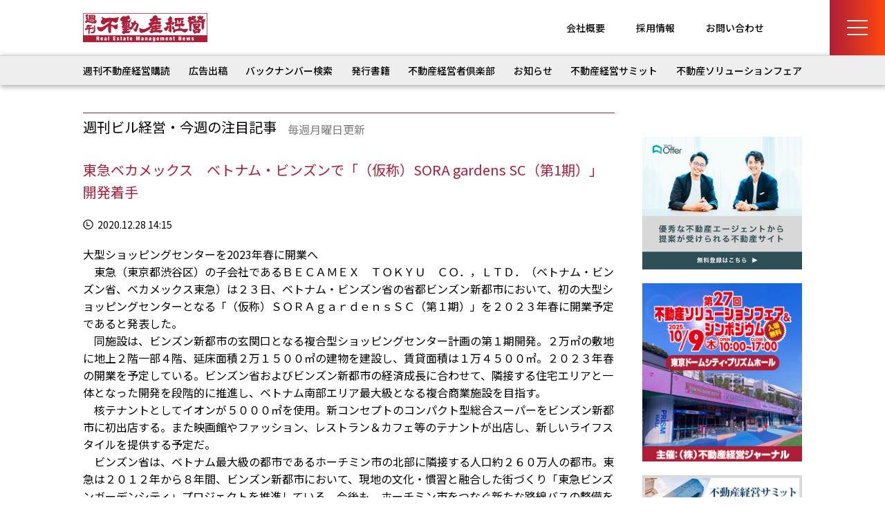

--- FILE ---
content_type: text/html; charset=UTF-8
request_url: https://www.biru-mall.com/attention/2020122801_09/
body_size: 9910
content:
<!DOCTYPE html>
<html lang="ja">
<head prefix="og: http://ogp.me/ns# fb: http://ogp.me/ns/fb# article: http://ogp.me/ns/article#">
	<meta charset="UTF-8">
	<meta name="viewport" content="width=device-width, initial-scale=1, minimum-scale=1, maximum-scale=1, user-scalable=no">
	
	<meta name="description" content="大型ショッピングセンターを2023年春に開業へ　東急（東京都渋谷区）の子会社であるＢＥＣＡＭＥＸ　ＴＯＫＹＵ　ＣＯ．，ＬＴＤ．（ベトナム・ビンズン省、ベカメックス東急）は２３日、ベトナム・ビンズン省の省都ビンズン新都市において、初の大型シ…" />
	
	<meta name="format-detection" content="telephone=no">
	<meta property="og:type" content="website">
	<meta property="og:site_name" content="週刊不動産経営">
	<meta property="og:url" content="https://biru-mall.com/">
	<meta property="og:image" content="https://www.biru-mall.com/wp/wp-content/themes/biru-mall2024/img/ogp.png">
	<meta property="og:title" content="ビル経営に関するあらゆる情報が満載「週刊不動産経営」">
	<meta property="og:description" content="ビル経営に関するあらゆる情報が満載「週刊不動産経営」">
<link rel="preconnect" href="https://fonts.googleapis.com">
<link rel="preconnect" href="https://fonts.gstatic.com" crossorigin>
<link href="https://fonts.googleapis.com/css2?family=Noto+Sans+JP:wght@100..900&display=swap" rel="stylesheet">
	
	
	<link rel="stylesheet" href="https://www.biru-mall.com/wp/wp-content/themes/biru-mall2024/css/reset.css">
	<link rel="stylesheet" href="https://www.biru-mall.com/wp/wp-content/themes/biru-mall2024/style.css">
	<link rel="stylesheet" href="https://www.biru-mall.com/wp/wp-content/themes/biru-mall2024/css/page.css">



	<link rel="stylesheet" href="https://www.biru-mall.com/wp/wp-content/themes/biru-mall2024/css/article.css">

<link rel="stylesheet" href="https://www.biru-mall.com/wp/wp-content/themes/biru-mall2024/css/pagination.css">
	

		<!-- All in One SEO 4.6.8.1 - aioseo.com -->
		<title>東急ベカメックス ベトナム・ビンズンで「（仮称）SORA gardens SC（第1期）」開発着手 - 週刊不動産経営</title>
		<meta name="description" content="大型ショッピングセンターを2023年春に開業へ 東急（東京都渋谷区）の子会社であるＢＥＣＡＭＥＸ ＴＯＫＹＵ" />
		<meta name="robots" content="max-image-preview:large" />
		<link rel="canonical" href="https://www.biru-mall.com/attention/2020122801_09/" />
		<meta name="generator" content="All in One SEO (AIOSEO) 4.6.8.1" />
		<meta property="og:locale" content="ja_JP" />
		<meta property="og:site_name" content="週刊ビル経営" />
		<meta property="og:type" content="article" />
		<meta property="og:title" content="東急ベカメックス ベトナム・ビンズンで「（仮称）SORA gardens SC（第1期）」開発着手 - 週刊不動産経営" />
		<meta property="og:description" content="大型ショッピングセンターを2023年春に開業へ 東急（東京都渋谷区）の子会社であるＢＥＣＡＭＥＸ ＴＯＫＹＵ" />
		<meta property="og:url" content="https://www.biru-mall.com/attention/2020122801_09/" />
		<meta property="article:published_time" content="2020-12-28T05:15:51+00:00" />
		<meta property="article:modified_time" content="2020-12-28T05:15:51+00:00" />
		<meta name="twitter:card" content="summary_large_image" />
		<meta name="twitter:title" content="東急ベカメックス ベトナム・ビンズンで「（仮称）SORA gardens SC（第1期）」開発着手 - 週刊不動産経営" />
		<meta name="twitter:description" content="大型ショッピングセンターを2023年春に開業へ 東急（東京都渋谷区）の子会社であるＢＥＣＡＭＥＸ ＴＯＫＹＵ" />
		<script type="application/ld+json" class="aioseo-schema">
			{"@context":"https:\/\/schema.org","@graph":[{"@type":"BreadcrumbList","@id":"https:\/\/www.biru-mall.com\/attention\/2020122801_09\/#breadcrumblist","itemListElement":[{"@type":"ListItem","@id":"https:\/\/www.biru-mall.com\/#listItem","position":1,"name":"\u5bb6","item":"https:\/\/www.biru-mall.com\/","nextItem":"https:\/\/www.biru-mall.com\/attention\/2020122801_09\/#listItem"},{"@type":"ListItem","@id":"https:\/\/www.biru-mall.com\/attention\/2020122801_09\/#listItem","position":2,"name":"\u6771\u6025\u30d9\u30ab\u30e1\u30c3\u30af\u30b9\u3000\u30d9\u30c8\u30ca\u30e0\u30fb\u30d3\u30f3\u30ba\u30f3\u3067\u300c\uff08\u4eee\u79f0\uff09SORA gardens SC\uff08\u7b2c1\u671f\uff09\u300d\u958b\u767a\u7740\u624b","previousItem":"https:\/\/www.biru-mall.com\/#listItem"}]},{"@type":"Organization","@id":"https:\/\/www.biru-mall.com\/#organization","name":"\u9031\u520a\u4e0d\u52d5\u7523\u7d4c\u55b6","description":"\u4e0d\u52d5\u7523\u5e02\u6cc1\u304b\u3089\u7d4c\u55b6\u30ce\u30a6\u30cf\u30a6\u307e\u3067\u4e0d\u52d5\u7523\u7d4c\u55b6\u306e\u60c5\u5831\u30e1\u30c7\u30a3\u30a2","url":"https:\/\/www.biru-mall.com\/"},{"@type":"WebPage","@id":"https:\/\/www.biru-mall.com\/attention\/2020122801_09\/#webpage","url":"https:\/\/www.biru-mall.com\/attention\/2020122801_09\/","name":"\u6771\u6025\u30d9\u30ab\u30e1\u30c3\u30af\u30b9 \u30d9\u30c8\u30ca\u30e0\u30fb\u30d3\u30f3\u30ba\u30f3\u3067\u300c\uff08\u4eee\u79f0\uff09SORA gardens SC\uff08\u7b2c1\u671f\uff09\u300d\u958b\u767a\u7740\u624b - \u9031\u520a\u4e0d\u52d5\u7523\u7d4c\u55b6","description":"\u5927\u578b\u30b7\u30e7\u30c3\u30d4\u30f3\u30b0\u30bb\u30f3\u30bf\u30fc\u30922023\u5e74\u6625\u306b\u958b\u696d\u3078 \u6771\u6025\uff08\u6771\u4eac\u90fd\u6e0b\u8c37\u533a\uff09\u306e\u5b50\u4f1a\u793e\u3067\u3042\u308b\uff22\uff25\uff23\uff21\uff2d\uff25\uff38 \uff34\uff2f\uff2b\uff39\uff35","inLanguage":"ja","isPartOf":{"@id":"https:\/\/www.biru-mall.com\/#website"},"breadcrumb":{"@id":"https:\/\/www.biru-mall.com\/attention\/2020122801_09\/#breadcrumblist"},"datePublished":"2020-12-28T14:15:51+09:00","dateModified":"2020-12-28T14:15:51+09:00"},{"@type":"WebSite","@id":"https:\/\/www.biru-mall.com\/#website","url":"https:\/\/www.biru-mall.com\/","name":"\u9031\u520a\u4e0d\u52d5\u7523\u7d4c\u55b6","description":"\u4e0d\u52d5\u7523\u5e02\u6cc1\u304b\u3089\u7d4c\u55b6\u30ce\u30a6\u30cf\u30a6\u307e\u3067\u4e0d\u52d5\u7523\u7d4c\u55b6\u306e\u60c5\u5831\u30e1\u30c7\u30a3\u30a2","inLanguage":"ja","publisher":{"@id":"https:\/\/www.biru-mall.com\/#organization"}}]}
		</script>
		<!-- All in One SEO -->

<link rel='dns-prefetch' href='//webfonts.xserver.jp' />
<script type="text/javascript">
/* <![CDATA[ */
window._wpemojiSettings = {"baseUrl":"https:\/\/s.w.org\/images\/core\/emoji\/15.0.3\/72x72\/","ext":".png","svgUrl":"https:\/\/s.w.org\/images\/core\/emoji\/15.0.3\/svg\/","svgExt":".svg","source":{"concatemoji":"https:\/\/www.biru-mall.com\/wp\/wp-includes\/js\/wp-emoji-release.min.js?ver=6.6.1"}};
/*! This file is auto-generated */
!function(i,n){var o,s,e;function c(e){try{var t={supportTests:e,timestamp:(new Date).valueOf()};sessionStorage.setItem(o,JSON.stringify(t))}catch(e){}}function p(e,t,n){e.clearRect(0,0,e.canvas.width,e.canvas.height),e.fillText(t,0,0);var t=new Uint32Array(e.getImageData(0,0,e.canvas.width,e.canvas.height).data),r=(e.clearRect(0,0,e.canvas.width,e.canvas.height),e.fillText(n,0,0),new Uint32Array(e.getImageData(0,0,e.canvas.width,e.canvas.height).data));return t.every(function(e,t){return e===r[t]})}function u(e,t,n){switch(t){case"flag":return n(e,"\ud83c\udff3\ufe0f\u200d\u26a7\ufe0f","\ud83c\udff3\ufe0f\u200b\u26a7\ufe0f")?!1:!n(e,"\ud83c\uddfa\ud83c\uddf3","\ud83c\uddfa\u200b\ud83c\uddf3")&&!n(e,"\ud83c\udff4\udb40\udc67\udb40\udc62\udb40\udc65\udb40\udc6e\udb40\udc67\udb40\udc7f","\ud83c\udff4\u200b\udb40\udc67\u200b\udb40\udc62\u200b\udb40\udc65\u200b\udb40\udc6e\u200b\udb40\udc67\u200b\udb40\udc7f");case"emoji":return!n(e,"\ud83d\udc26\u200d\u2b1b","\ud83d\udc26\u200b\u2b1b")}return!1}function f(e,t,n){var r="undefined"!=typeof WorkerGlobalScope&&self instanceof WorkerGlobalScope?new OffscreenCanvas(300,150):i.createElement("canvas"),a=r.getContext("2d",{willReadFrequently:!0}),o=(a.textBaseline="top",a.font="600 32px Arial",{});return e.forEach(function(e){o[e]=t(a,e,n)}),o}function t(e){var t=i.createElement("script");t.src=e,t.defer=!0,i.head.appendChild(t)}"undefined"!=typeof Promise&&(o="wpEmojiSettingsSupports",s=["flag","emoji"],n.supports={everything:!0,everythingExceptFlag:!0},e=new Promise(function(e){i.addEventListener("DOMContentLoaded",e,{once:!0})}),new Promise(function(t){var n=function(){try{var e=JSON.parse(sessionStorage.getItem(o));if("object"==typeof e&&"number"==typeof e.timestamp&&(new Date).valueOf()<e.timestamp+604800&&"object"==typeof e.supportTests)return e.supportTests}catch(e){}return null}();if(!n){if("undefined"!=typeof Worker&&"undefined"!=typeof OffscreenCanvas&&"undefined"!=typeof URL&&URL.createObjectURL&&"undefined"!=typeof Blob)try{var e="postMessage("+f.toString()+"("+[JSON.stringify(s),u.toString(),p.toString()].join(",")+"));",r=new Blob([e],{type:"text/javascript"}),a=new Worker(URL.createObjectURL(r),{name:"wpTestEmojiSupports"});return void(a.onmessage=function(e){c(n=e.data),a.terminate(),t(n)})}catch(e){}c(n=f(s,u,p))}t(n)}).then(function(e){for(var t in e)n.supports[t]=e[t],n.supports.everything=n.supports.everything&&n.supports[t],"flag"!==t&&(n.supports.everythingExceptFlag=n.supports.everythingExceptFlag&&n.supports[t]);n.supports.everythingExceptFlag=n.supports.everythingExceptFlag&&!n.supports.flag,n.DOMReady=!1,n.readyCallback=function(){n.DOMReady=!0}}).then(function(){return e}).then(function(){var e;n.supports.everything||(n.readyCallback(),(e=n.source||{}).concatemoji?t(e.concatemoji):e.wpemoji&&e.twemoji&&(t(e.twemoji),t(e.wpemoji)))}))}((window,document),window._wpemojiSettings);
/* ]]> */
</script>
<style id='wp-emoji-styles-inline-css' type='text/css'>

	img.wp-smiley, img.emoji {
		display: inline !important;
		border: none !important;
		box-shadow: none !important;
		height: 1em !important;
		width: 1em !important;
		margin: 0 0.07em !important;
		vertical-align: -0.1em !important;
		background: none !important;
		padding: 0 !important;
	}
</style>
<link rel='stylesheet' id='wp-block-library-css' href='https://www.biru-mall.com/wp/wp-includes/css/dist/block-library/style.min.css?ver=6.6.1' type='text/css' media='all' />
<style id='classic-theme-styles-inline-css' type='text/css'>
/*! This file is auto-generated */
.wp-block-button__link{color:#fff;background-color:#32373c;border-radius:9999px;box-shadow:none;text-decoration:none;padding:calc(.667em + 2px) calc(1.333em + 2px);font-size:1.125em}.wp-block-file__button{background:#32373c;color:#fff;text-decoration:none}
</style>
<style id='global-styles-inline-css' type='text/css'>
:root{--wp--preset--aspect-ratio--square: 1;--wp--preset--aspect-ratio--4-3: 4/3;--wp--preset--aspect-ratio--3-4: 3/4;--wp--preset--aspect-ratio--3-2: 3/2;--wp--preset--aspect-ratio--2-3: 2/3;--wp--preset--aspect-ratio--16-9: 16/9;--wp--preset--aspect-ratio--9-16: 9/16;--wp--preset--color--black: #000000;--wp--preset--color--cyan-bluish-gray: #abb8c3;--wp--preset--color--white: #ffffff;--wp--preset--color--pale-pink: #f78da7;--wp--preset--color--vivid-red: #cf2e2e;--wp--preset--color--luminous-vivid-orange: #ff6900;--wp--preset--color--luminous-vivid-amber: #fcb900;--wp--preset--color--light-green-cyan: #7bdcb5;--wp--preset--color--vivid-green-cyan: #00d084;--wp--preset--color--pale-cyan-blue: #8ed1fc;--wp--preset--color--vivid-cyan-blue: #0693e3;--wp--preset--color--vivid-purple: #9b51e0;--wp--preset--gradient--vivid-cyan-blue-to-vivid-purple: linear-gradient(135deg,rgba(6,147,227,1) 0%,rgb(155,81,224) 100%);--wp--preset--gradient--light-green-cyan-to-vivid-green-cyan: linear-gradient(135deg,rgb(122,220,180) 0%,rgb(0,208,130) 100%);--wp--preset--gradient--luminous-vivid-amber-to-luminous-vivid-orange: linear-gradient(135deg,rgba(252,185,0,1) 0%,rgba(255,105,0,1) 100%);--wp--preset--gradient--luminous-vivid-orange-to-vivid-red: linear-gradient(135deg,rgba(255,105,0,1) 0%,rgb(207,46,46) 100%);--wp--preset--gradient--very-light-gray-to-cyan-bluish-gray: linear-gradient(135deg,rgb(238,238,238) 0%,rgb(169,184,195) 100%);--wp--preset--gradient--cool-to-warm-spectrum: linear-gradient(135deg,rgb(74,234,220) 0%,rgb(151,120,209) 20%,rgb(207,42,186) 40%,rgb(238,44,130) 60%,rgb(251,105,98) 80%,rgb(254,248,76) 100%);--wp--preset--gradient--blush-light-purple: linear-gradient(135deg,rgb(255,206,236) 0%,rgb(152,150,240) 100%);--wp--preset--gradient--blush-bordeaux: linear-gradient(135deg,rgb(254,205,165) 0%,rgb(254,45,45) 50%,rgb(107,0,62) 100%);--wp--preset--gradient--luminous-dusk: linear-gradient(135deg,rgb(255,203,112) 0%,rgb(199,81,192) 50%,rgb(65,88,208) 100%);--wp--preset--gradient--pale-ocean: linear-gradient(135deg,rgb(255,245,203) 0%,rgb(182,227,212) 50%,rgb(51,167,181) 100%);--wp--preset--gradient--electric-grass: linear-gradient(135deg,rgb(202,248,128) 0%,rgb(113,206,126) 100%);--wp--preset--gradient--midnight: linear-gradient(135deg,rgb(2,3,129) 0%,rgb(40,116,252) 100%);--wp--preset--font-size--small: 13px;--wp--preset--font-size--medium: 20px;--wp--preset--font-size--large: 36px;--wp--preset--font-size--x-large: 42px;--wp--preset--spacing--20: 0.44rem;--wp--preset--spacing--30: 0.67rem;--wp--preset--spacing--40: 1rem;--wp--preset--spacing--50: 1.5rem;--wp--preset--spacing--60: 2.25rem;--wp--preset--spacing--70: 3.38rem;--wp--preset--spacing--80: 5.06rem;--wp--preset--shadow--natural: 6px 6px 9px rgba(0, 0, 0, 0.2);--wp--preset--shadow--deep: 12px 12px 50px rgba(0, 0, 0, 0.4);--wp--preset--shadow--sharp: 6px 6px 0px rgba(0, 0, 0, 0.2);--wp--preset--shadow--outlined: 6px 6px 0px -3px rgba(255, 255, 255, 1), 6px 6px rgba(0, 0, 0, 1);--wp--preset--shadow--crisp: 6px 6px 0px rgba(0, 0, 0, 1);}:where(.is-layout-flex){gap: 0.5em;}:where(.is-layout-grid){gap: 0.5em;}body .is-layout-flex{display: flex;}.is-layout-flex{flex-wrap: wrap;align-items: center;}.is-layout-flex > :is(*, div){margin: 0;}body .is-layout-grid{display: grid;}.is-layout-grid > :is(*, div){margin: 0;}:where(.wp-block-columns.is-layout-flex){gap: 2em;}:where(.wp-block-columns.is-layout-grid){gap: 2em;}:where(.wp-block-post-template.is-layout-flex){gap: 1.25em;}:where(.wp-block-post-template.is-layout-grid){gap: 1.25em;}.has-black-color{color: var(--wp--preset--color--black) !important;}.has-cyan-bluish-gray-color{color: var(--wp--preset--color--cyan-bluish-gray) !important;}.has-white-color{color: var(--wp--preset--color--white) !important;}.has-pale-pink-color{color: var(--wp--preset--color--pale-pink) !important;}.has-vivid-red-color{color: var(--wp--preset--color--vivid-red) !important;}.has-luminous-vivid-orange-color{color: var(--wp--preset--color--luminous-vivid-orange) !important;}.has-luminous-vivid-amber-color{color: var(--wp--preset--color--luminous-vivid-amber) !important;}.has-light-green-cyan-color{color: var(--wp--preset--color--light-green-cyan) !important;}.has-vivid-green-cyan-color{color: var(--wp--preset--color--vivid-green-cyan) !important;}.has-pale-cyan-blue-color{color: var(--wp--preset--color--pale-cyan-blue) !important;}.has-vivid-cyan-blue-color{color: var(--wp--preset--color--vivid-cyan-blue) !important;}.has-vivid-purple-color{color: var(--wp--preset--color--vivid-purple) !important;}.has-black-background-color{background-color: var(--wp--preset--color--black) !important;}.has-cyan-bluish-gray-background-color{background-color: var(--wp--preset--color--cyan-bluish-gray) !important;}.has-white-background-color{background-color: var(--wp--preset--color--white) !important;}.has-pale-pink-background-color{background-color: var(--wp--preset--color--pale-pink) !important;}.has-vivid-red-background-color{background-color: var(--wp--preset--color--vivid-red) !important;}.has-luminous-vivid-orange-background-color{background-color: var(--wp--preset--color--luminous-vivid-orange) !important;}.has-luminous-vivid-amber-background-color{background-color: var(--wp--preset--color--luminous-vivid-amber) !important;}.has-light-green-cyan-background-color{background-color: var(--wp--preset--color--light-green-cyan) !important;}.has-vivid-green-cyan-background-color{background-color: var(--wp--preset--color--vivid-green-cyan) !important;}.has-pale-cyan-blue-background-color{background-color: var(--wp--preset--color--pale-cyan-blue) !important;}.has-vivid-cyan-blue-background-color{background-color: var(--wp--preset--color--vivid-cyan-blue) !important;}.has-vivid-purple-background-color{background-color: var(--wp--preset--color--vivid-purple) !important;}.has-black-border-color{border-color: var(--wp--preset--color--black) !important;}.has-cyan-bluish-gray-border-color{border-color: var(--wp--preset--color--cyan-bluish-gray) !important;}.has-white-border-color{border-color: var(--wp--preset--color--white) !important;}.has-pale-pink-border-color{border-color: var(--wp--preset--color--pale-pink) !important;}.has-vivid-red-border-color{border-color: var(--wp--preset--color--vivid-red) !important;}.has-luminous-vivid-orange-border-color{border-color: var(--wp--preset--color--luminous-vivid-orange) !important;}.has-luminous-vivid-amber-border-color{border-color: var(--wp--preset--color--luminous-vivid-amber) !important;}.has-light-green-cyan-border-color{border-color: var(--wp--preset--color--light-green-cyan) !important;}.has-vivid-green-cyan-border-color{border-color: var(--wp--preset--color--vivid-green-cyan) !important;}.has-pale-cyan-blue-border-color{border-color: var(--wp--preset--color--pale-cyan-blue) !important;}.has-vivid-cyan-blue-border-color{border-color: var(--wp--preset--color--vivid-cyan-blue) !important;}.has-vivid-purple-border-color{border-color: var(--wp--preset--color--vivid-purple) !important;}.has-vivid-cyan-blue-to-vivid-purple-gradient-background{background: var(--wp--preset--gradient--vivid-cyan-blue-to-vivid-purple) !important;}.has-light-green-cyan-to-vivid-green-cyan-gradient-background{background: var(--wp--preset--gradient--light-green-cyan-to-vivid-green-cyan) !important;}.has-luminous-vivid-amber-to-luminous-vivid-orange-gradient-background{background: var(--wp--preset--gradient--luminous-vivid-amber-to-luminous-vivid-orange) !important;}.has-luminous-vivid-orange-to-vivid-red-gradient-background{background: var(--wp--preset--gradient--luminous-vivid-orange-to-vivid-red) !important;}.has-very-light-gray-to-cyan-bluish-gray-gradient-background{background: var(--wp--preset--gradient--very-light-gray-to-cyan-bluish-gray) !important;}.has-cool-to-warm-spectrum-gradient-background{background: var(--wp--preset--gradient--cool-to-warm-spectrum) !important;}.has-blush-light-purple-gradient-background{background: var(--wp--preset--gradient--blush-light-purple) !important;}.has-blush-bordeaux-gradient-background{background: var(--wp--preset--gradient--blush-bordeaux) !important;}.has-luminous-dusk-gradient-background{background: var(--wp--preset--gradient--luminous-dusk) !important;}.has-pale-ocean-gradient-background{background: var(--wp--preset--gradient--pale-ocean) !important;}.has-electric-grass-gradient-background{background: var(--wp--preset--gradient--electric-grass) !important;}.has-midnight-gradient-background{background: var(--wp--preset--gradient--midnight) !important;}.has-small-font-size{font-size: var(--wp--preset--font-size--small) !important;}.has-medium-font-size{font-size: var(--wp--preset--font-size--medium) !important;}.has-large-font-size{font-size: var(--wp--preset--font-size--large) !important;}.has-x-large-font-size{font-size: var(--wp--preset--font-size--x-large) !important;}
:where(.wp-block-post-template.is-layout-flex){gap: 1.25em;}:where(.wp-block-post-template.is-layout-grid){gap: 1.25em;}
:where(.wp-block-columns.is-layout-flex){gap: 2em;}:where(.wp-block-columns.is-layout-grid){gap: 2em;}
:root :where(.wp-block-pullquote){font-size: 1.5em;line-height: 1.6;}
</style>
<script type="text/javascript" src="https://www.biru-mall.com/wp/wp-includes/js/jquery/jquery.min.js?ver=3.7.1" id="jquery-core-js"></script>
<script type="text/javascript" src="https://www.biru-mall.com/wp/wp-includes/js/jquery/jquery-migrate.min.js?ver=3.4.1" id="jquery-migrate-js"></script>
<script type="text/javascript" src="//webfonts.xserver.jp/js/xserverv3.js?fadein=0&amp;ver=2.0.8" id="typesquare_std-js"></script>
<link rel="https://api.w.org/" href="https://www.biru-mall.com/wp-json/" /><link rel="EditURI" type="application/rsd+xml" title="RSD" href="https://www.biru-mall.com/wp/xmlrpc.php?rsd" />
<link rel='shortlink' href='https://www.biru-mall.com/?p=20408' />
<link rel="alternate" title="oEmbed (JSON)" type="application/json+oembed" href="https://www.biru-mall.com/wp-json/oembed/1.0/embed?url=https%3A%2F%2Fwww.biru-mall.com%2Fattention%2F2020122801_09%2F" />
<link rel="alternate" title="oEmbed (XML)" type="text/xml+oembed" href="https://www.biru-mall.com/wp-json/oembed/1.0/embed?url=https%3A%2F%2Fwww.biru-mall.com%2Fattention%2F2020122801_09%2F&#038;format=xml" />
<script>
(function(i,s,o,g,r,a,m){i['GoogleAnalyticsObject']=r;i[r]=i[r]||function(){
(i[r].q=i[r].q||[]).push(arguments)},i[r].l=1*new Date();a=s.createElement(o),
m=s.getElementsByTagName(o)[0];a.async=1;a.src=g;m.parentNode.insertBefore(a,m)
})(window,document,'script','//www.google-analytics.com/analytics.js','ga');
ga('create', 'UA-18549953-2', 'auto');
ga('send', 'pageview');
</script>
<!-- Global site tag (gtag.js) - Google Ads: 787574930 -->
<script async src="https://www.googletagmanager.com/gtag/js?id=AW-787574930"></script>
<script>
  window.dataLayer = window.dataLayer || [];
  function gtag(){dataLayer.push(arguments);}
  gtag('js', new Date());

  gtag('config', 'AW-787574930');
</script>
</head>

<body id="attention">


<input type="checkbox" id="menu-btn-check">
<div class="mmBox">
<label for="menu-btn-check" class="menu-btn"><span></span></label>
</div>

<div class="menu-content">
	<div class="menu-in">
<div id="menu">
<div class="mmContact"><a href="/contact/">お問い合わせ</a></div>
<ul class="menu">
<li>
<a href="/subscription/">週刊不動産経営</a>
<a href="/book/">発刊書籍</a>
<a href="/backnumber/">バックナンバー検索</a>
</li>
<li>
<a href="/pressrelease/">プレスリリース</a>
<a href="/advertising/">広告出稿</a>
<a href="/outline/">会社概要</a>
<a href="/recruiting/">求人情報</a>
<a href="/policy/">プライバシーポリシー</a>
</li>
<li>
	<ul class="m2">
<li><a href="/00/">注目記事</a></li>
<li><a href="/00/">不動産トピックス</a></li>
<li><a href="/00/">お知らせ</a></li>
<li><a href="/club/">不動産経営者倶楽部</a></li>
<li><a href="/blog/">ブログ</a></li>
<li><a href="/00/">ビル経営セミナー</a></li>
	</ul>

<a href="/solution/">不動産ソリューションフェア</a>
</li>
</ul>
</div><!-- /#menu -->
	</div><!-- /.menu-in -->
</div><!-- /.menu-content -->


<div class="breadcrumb">
	<ul class="step">
	<li class="current"><a href="/">TOP</a></li>
	<li class="sec"><li>東急ベカメックス　ベト</li>
	</ul>
</div>


<div class="menubox">
	<div class="h_menu">
		<div class="l">
<h2><a href="https://www.biru-mall.com/"><img src="https://www.biru-mall.com/wp/wp-content/themes/biru-mall2024/img/logo1.gif" alt="週刊不動産経営" width="180" height="42"></a></h2>
<div class="sp"></div>
		</div>
		<h1 class="m"></h1>
		<div class="r">
<ul>
<li><a href="/outline/">会社概要</a></li>
<li><a href="/recruiting/">採用情報</a></li>
<li><a href="/contact/">お問い合わせ</a></li>
</ul>
		</div>
	</div>
</div>


<nav id="mainnav" class="mainnav">
<ul class="menu"><li id="menu-item-7" class="menu-item menu-item-type-custom menu-item-object-custom menu-item-7"><a href="/subscription/">週刊不動産経営購読</a></li>
<li id="menu-item-143" class="menu-item menu-item-type-post_type menu-item-object-page menu-item-143"><a href="https://www.biru-mall.com/advertising/">広告出稿</a></li>
<li id="menu-item-157" class="menu-item menu-item-type-post_type menu-item-object-page menu-item-157"><a href="https://www.biru-mall.com/backnumber/">バックナンバー検索</a></li>
<li id="menu-item-10" class="menu-item menu-item-type-custom menu-item-object-custom menu-item-10"><a href="/book/">発行書籍</a></li>
<li id="menu-item-11" class="menu-item menu-item-type-custom menu-item-object-custom menu-item-11"><a href="/club/">不動産経営者倶楽部</a></li>
<li id="menu-item-46074" class="menu-item menu-item-type-custom menu-item-object-custom menu-item-46074"><a href="/news/">お知らせ</a></li>
<li id="menu-item-46075" class="menu-item menu-item-type-custom menu-item-object-custom menu-item-46075"><a href="/summit/">不動産経営サミット</a></li>
<li id="menu-item-12" class="menu-item menu-item-type-custom menu-item-object-custom menu-item-12"><a href="/solution/">不動産ソリューションフェア</a></li>
</ul><!-- /.menu -->
</nav><!-- /.mainnav -->




<div class="container">
<div class="content">


<div class="col2">
	<div class="main">
<h2 class="top_t1 archive">
<p class="l">週刊ビル経営・今週の注目記事</p>
<p class="r">毎週月曜日更新</p>
</h2>

<h1 class="single">東急ベカメックス　ベトナム・ビンズンで「（仮称）SORA gardens SC（第1期）」開発着手</h1>
<div  class="single_ph">
</div>
<p class="single1 aaa"><img src="https://www.biru-mall.com/wp/wp-content/themes/biru-mall2024/img/icon3.png" alt="" width="15" height="14">
2020.12.28 14:15</p>
<p class="single_cont">大型ショッピングセンターを2023年春に開業へ<br>
　東急（東京都渋谷区）の子会社であるＢＥＣＡＭＥＸ　ＴＯＫＹＵ　ＣＯ．，ＬＴＤ．（ベトナム・ビンズン省、ベカメックス東急）は２３日、ベトナム・ビンズン省の省都ビンズン新都市において、初の大型ショッピングセンターとなる「（仮称）ＳＯＲＡｇａｒｄｅｎｓＳＣ（第１期）」を２０２３年春に開業予定であると発表した。<br>
　同施設は、ビンズン新都市の玄関口となる複合型ショッピングセンター計画の第１期開発。２万㎡の敷地に地上２階一部４階、延床面積２万１５００㎡の建物を建設し、賃貸面積は１万４５００㎡。２０２３年春の開業を予定している。ビンズン省およびビンズン新都市の経済成長に合わせて、隣接する住宅エリアと一体となった開発を段階的に推進し、ベトナム南部エリア最大級となる複合商業施設を目指す。<br>
　核テナントとしてイオンが５０００㎡を使用。新コンセプトのコンパクト型総合スーパーをビンズン新都市に初出店する。また映画館やファッション、レストラン＆カフェ等のテナントが出店し、新しいライフスタイルを提供する予定だ。<br>
　ビンズン省は、ベトナム最大級の都市であるホーチミン市の北部に隣接する人口約２６０万人の都市。東急は２０１２年から８年間、ビンズン新都市において、現地の文化・慣習と融合した街づくり「東急ビンズンガーデンシティ」プロジェクトを推進している。今後も、ホーチミン市をつなぐ新たな路線バスの整備を行うなど、さらなる開発の推進により人口流入を促進し、ビンズン新都市の発展に貢献していく。</p>
<div class="but_flex">
<a href="https://www.biru-mall.com/attention/2020122801_10/" rel="prev">←前の記事</a><a href="/attention/" class="single_news_but">記事一覧へ</a>
<a href="https://www.biru-mall.com/attention/2020122801_06/" rel="next">次の記事→</a></div><!-- [ .but_flex ] -->
	</div>
	<div class="side">
<!-- sider.php -->

<aside class="r_side">

<!--<p class="margin_b20 sp_center"><a href="https://www.4cs.co.jp/" target="_blank" rel="noopener noreferrer"><img src="https://www.biru-mall.com/wp/wp-content/uploads/2023/07/0da73439b85dccdbd94d64af85f4ef6e.jpg" alt="フォーシーズ"></a></p>-->

<div><div class="dfad dfad_pos_1 dfad_first" id="_ad_33498"><p class="margin_b20 sp_center">
<a href="https://act.gro-fru.net/ad5bd9cGM8364M65/cl/?bId=t8faYf1a" target="_blank" rel="noopener noreferrer">
<img src="https://www.biru-mall.com/wp/wp-content/uploads/2022/11/a8eaff4f0bd55c4a339141567ffc824c.jpg" alt="" width="268" height="240" class="aligncenter size-full wp-image-25185"  " alt="Terass Offer"/>
</a></p></div></div>

<!--<p class="margin_b20 sp_center"><a href="https://www.biru-mall.com/nihonbashi_festa2022/" target="_blank" rel="noopener noreferrer"><img src="https://www.biru-mall.com/wp/wp-content/uploads/2022/03/a48c56ea3f8a899d95d6ee2a26715baa.jpg" alt="" width="245" height="241" class="aligncenter size-full wp-image-29184" /></a></p>-->

<p class="margin_b20 sp_center"><a href="/solution/" target="_blank" rel="noopener noreferrer"><img src="https://www.biru-mall.com/wp/wp-content/themes/biru-mall2024/img/side1.jpg" alt="第24回不動産ソリューションフェア　2022年11月29日～30日・サンシャインシティ展示ホールB"></a></p>

<p class="margin_b20 sp_center"><a href="/summit/"><img src="/wp/wp-content/uploads/2024/07/side3.jpg" alt="ビル経営サミット" class="waku2"></a></p>

<!--<div class="youtube">
<iframe src="https://youtu.be/JtXuPpCOVR0" allow="accelerometer; autoplay; encrypted-media; gyroscope; picture-in-picture" allowfullscreen="" width="420" height="420" frameborder="0"></iframe>-->

<!--<div class="youtube">
<iframe width="420" height="420" src="https://www.youtube.com/watch?v=JtXuPpCOVR0" title="YouTube video player" frameborder="0" allow="accelerometer; autoplay; clipboard-write; encrypted-media; gyroscope; picture-in-picture; web-share" allowfullscreen></iframe>

</div>-->

</aside>
<br>

<aside class="r_side">
<div class="s_t1"><p>週刊不動産経営</p>
最新号・イベント情報をお届け！</div>
<ul class="col_blog">
<li class="l">
<img src="https://www.biru-mall.com/wp/wp-content/uploads/2026/01/1BUL19JAN26ONE00100-pdf-737x1024.jpg" class="thumb">
</li>
<li class="spa"></li>
<li class="r">
<p class="ti_book">週刊不動産経営1月19日号・今週の注目記事</p>
<a class="detail_book" class="ti" href="https://www.biru-mall.com/blog/20260119/">詳細を見る</a>
</li></ul>
	<ul class="col_blog">
<li class="l">
<img src="https://www.biru-mall.com/wp/wp-content/uploads/2026/01/2026011201-pdf-737x1024.jpg" class="thumb">
</li>
<li class="spa"></li>
<li class="r">
<p class="ti_book">週刊不動産経営1月12日号・今週の注目記事</p>
<a class="detail_book" class="ti" href="https://www.biru-mall.com/blog/20260112/">詳細を見る</a>
</li></ul>
	<ul class="col_blog">
<li class="l">
<img src="https://www.biru-mall.com/wp/wp-content/uploads/2026/01/7b5b525ad5a27e7c0115e74c136f75ff-pdf-737x1024.jpg" class="thumb">
</li>
<li class="spa"></li>
<li class="r">
<p class="ti_book">週刊不動産経営1月5日号・今週の注目記事</p>
<a class="detail_book" class="ti" href="https://www.biru-mall.com/blog/20260105/">詳細を見る</a>
</li></ul>
	
</aside>
<br class="spnone">

<aside class="r_side">
<div class="s_t1"><p>新着書籍</p></div>
<ul class="col_blog">
<li class="l">
<img src="https://www.biru-mall.com/wp/wp-content/uploads/2025/02/no_image_square.jpg" class="thumb">
</li>
<li class="spa"></li>
<li class="r">
<p class="ti_book">「不動産バイブルⅡ ver.8」</p>
<a class="detail_book" class="ti" href="https://www.biru-mall.com/book/bible_8/">詳細を見る</a>
</li></ul>
	<ul class="col_blog">
<li class="l">
<img src="https://www.biru-mall.com/wp/wp-content/uploads/2025/04/vol56-723x1024.png" class="thumb">
</li>
<li class="spa"></li>
<li class="r">
<p class="ti_book">「不動産ソリューションブックVol.56」</p>
<a class="detail_book" class="ti" href="https://www.biru-mall.com/book/solutionbook56/">詳細を見る</a>
</li></ul>
	<ul class="col_blog">
<li class="l">
<img src="https://www.biru-mall.com/wp/wp-content/uploads/2024/12/d9e6c21f124d0d005e7fdbdf590575c4-724x1024.jpg" class="thumb">
</li>
<li class="spa"></li>
<li class="r">
<p class="ti_book">「不動産バイブルⅡ ver.7」</p>
<a class="detail_book" class="ti" href="https://www.biru-mall.com/book/bible_7/">詳細を見る</a>
</li></ul>
	
</aside>
<br class="spnone">

<p class="margin_b20 sp_center"><a href="https://www.youtube.com/watch?v=JtXuPpCOVR0" target="_blank" rel="noopener">
<img src="https://www.biru-mall.com/wp/wp-content/themes/biru-mall2024/img/youtube1.png" alt="週刊不動産経営編集部  YouTube" width="240" height="100"  class="w100">
</a></p>

	</div>
</div>

</div><!-- [ .content ] -->
</div><!-- [ .container ] -->



<div class="banner">
	<ul>
<li><a href="/solution/"><img src="https://www.biru-mall.com/wp/wp-content/themes/biru-mall2024/img/banner1.jpg" alt="第20回 不動産ソリューションフェア" class="waku2"></a></li>
<li><a href="/summit/"><img src="https://www.biru-mall.com/wp/wp-content/themes/biru-mall2024/img/banner2.jpg" alt="ビル経営サミット" class="waku2"></a></li>
<li><a href="/book/"><img src="https://www.biru-mall.com/wp/wp-content/themes/biru-mall2024/img/banner3.jpg" alt="不動産ソリューションブック" class="waku2"></a></li>
<li><a href="/subscription/"><img src="https://www.biru-mall.com/wp/wp-content/themes/biru-mall2024/img/banner4.jpg" alt="週刊不動産経営定期購読申込" class="waku2"></a></li>
	</ul>
</div>


<footer class="bg">
<p class="logo"><img src="https://www.biru-mall.com/wp/wp-content/themes/biru-mall2024/img/logo_gray.png" alt="週刊不動産経営" width="213" height="50"></p>
	<div class="t">
<ul>
<li class="b"><a href="/outline/">会社概要</a></li>
<li class="spa"></li>
<li><a href="/advertising/">広告出稿</a></li>
<li class="spa"></li>
<li class="b"><a href="/recruiting/">求人情報</a></li>
<li class="spa"></li>
<li><a href="/pressrelease/">プレスリリース</a></li>
<li class="spa"></li>
<li class="b"><a href="/book/">発行書籍</a></li>
<li class="spa"></li>
<li><a href="/backnumber/">バックナンバー検索</a></li>
</ul>
	</div>
	<div class="copy">&copy; 2024 Real Estate Management News All Rights Reserved.</div>
</footer>



<div id="pagetop">
	<a href="#header"></a>
</div>

<script type="text/javascript" src="https://www.biru-mall.com/wp/wp-content/themes/biru-mall2024/js/functions.js?ver=2024" id="functions-js"></script>

</body>
</html>